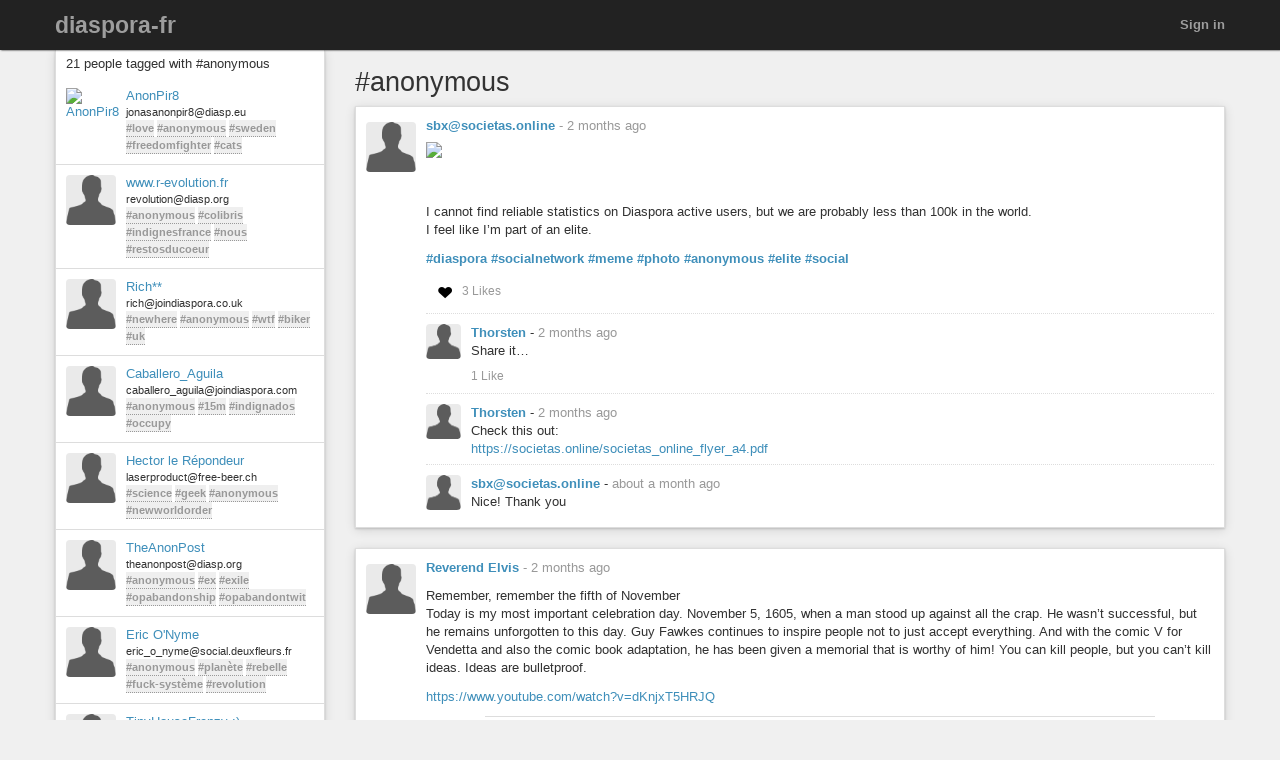

--- FILE ---
content_type: text/html; charset=utf-8
request_url: https://diaspora-fr.org/tags/anonymous
body_size: 8974
content:
<!DOCTYPE html>
<html dir='ltr' lang='en'>
<head prefix='og: https://ogp.me/ns# article: https://ogp.me/ns/article# profile: https://ogp.me/ns/profile#'>
<meta content='width=device-width, initial-scale=1' name='viewport'>
<meta content='app-id=1538074832, app-argument=https://diaspora-fr.org/' name='apple-itunes-app'>
<link rel="stylesheet" media="all" href="/assets/color_themes/original/desktop-53655d3e8c2fe27c91a8b8786c6db436189a4bed5b2301d4d2c1afbdc308d447.css" />
<title>
#anonymous

</title>
<meta charset='utf-8'>
<meta name="description" content="Posts tagged: anonymous" />
<meta property="og:description" content="Posts tagged: anonymous" />
<meta property="og:site_name" content="diaspora-fr.org, un réseau social libre et respectueux" />
<meta property="og:url" content="http://diaspora-fr.org/tags/anonymous" />
<meta property="og:image" content="https://diaspora-fr.org/assets/branding/logos/asterisk.png" />
<meta property="og:type" content="website" />
<meta name="keywords" content="anonymous" />
<meta property="og:title" content="#anonymous" />

<link href='/manifest.json' rel='manifest'>
<!-- favicon -->
<!-- For Apple devices -->
<link href='/assets/apple-touch-icon-c88af90ee9657791102c49a5a66f106589803ec9ceef6b9ed9244f344a3c4f91.png' rel='apple-touch-icon'>
<!-- For Nokia devices -->
<link href='/assets/apple-touch-icon-c88af90ee9657791102c49a5a66f106589803ec9ceef6b9ed9244f344a3c4f91.png' rel='shortcut icon'>
<!-- All others -->
<link href='/assets/favicon-e2960af7cc57eb324213b3a590bb2842fd9bb010a9aecf68c5133993a53e93fe.png' rel='shortcut icon'>
<script src="/assets/jquery3-5c7dcc015048ed98c0060951b988c5380363a047d30b22f181def007bd759e05.js"></script>
<script src="/assets/jquery_ujs-60ef1524e8abea5976d213d3d2eef5679d7697a5bc393ac32242bca9bc64e8ee.js"></script>
<script nonce="Ob6RJKfNYSjkemaMgWmDUZHlD/E424GoLwuPkwrO1G4=">jQuery.ajaxSetup({'cache': false});</script>
<script nonce="Ob6RJKfNYSjkemaMgWmDUZHlD/E424GoLwuPkwrO1G4=">
//<![CDATA[
window.gon={};gon.appConfig={"settings":{"podname":"diaspora-fr"},"map":{"mapbox":{"enabled":false,"access_token":null,"style":"mapbox/streets-v9"}}};gon.preloads={};
//]]>
</script>
<script src="/assets/main-40c722a98f51b1ce030e4f29840ab7ae31cb34a789b38b1052787a60e77822b3.js"></script>
<script nonce="Ob6RJKfNYSjkemaMgWmDUZHlD/E424GoLwuPkwrO1G4=">        Diaspora.I18n.load({"cancel":"Cancel","confirm_dialog":"Are you sure?","confirm_unload":"Please confirm that you want to leave this page. Data you have entered won’t be saved.","create":"Create","delete":"Delete","ignore":"Ignore","report":{"name":"Report","status":{"created":"The report has successfully been created","exists":"The report already exists"}},"ignore_user":"Ignore this user?","ignore_failed":"Unable to ignore this user","hide_post":"Hide this post?","hide_post_failed":"Unable to hide this post","remove_post":"Remove this post?","unblock_failed":"Unblocking this user has failed","and":"and","comma":",","edit":"Edit","no_results":"No results found","show_all":"Show all","admins":{"dashboard":{"up_to_date":"Your pod is up to date!","outdated":"Your pod is outdated.","compare_versions":"The latest diaspora* release is \u003c%= latestVersion %\u003e, your pod is running \u003c%= podVersion %\u003e.","error":"Unable to determine latest diaspora* version."}},"admin":{"pods":{"pod":"Pod","ssl":"SSL","ssl_enabled":"SSL enabled","ssl_disabled":"SSL disabled","added":"Added","status":"Status","states":{"unchecked":"Unchecked","no_errors":"OK","dns_failed":"Name resolution (DNS) failed","net_failed":"Connection attempt failed","ssl_failed":"Secure connection (SSL) failed","http_failed":"HTTP connection failed","version_failed":"Unable to retrieve software version","unknown_error":"An unspecified error has happened during the check"},"actions":"Actions","offline_since":"offline since:","last_check":"last check:","more_info":"show more information","check":"perform connection test","recheck":{"success":"The pod was just checked again.","failure":"The check was not performed."},"follow_link":"open link in browser","no_info":"No additional information available at this point","server_software":"Server software:","response_time":"Response time:","ms":{"one":"\u003c%= count %\u003ems","other":"\u003c%= count %\u003ems"},"unknown":"unknown","not_available":"not available","total":{"one":"There is only one known pod.","other":"There are \u003c%= count %\u003e known pods in total."},"unchecked":{"one":"There is still one pod that hasn't been checked at all.","other":"There are still \u003c%= count %\u003e pods that haven't been checked at all."},"active":{"one":"One pod was active recently.","other":"\u003c%= count %\u003e pods were active recently."},"none_active":"None of them were active recently.","all_active":"All of them were active recently.","version_failed":{"one":"There is one pod that has no version (old pod, no NodeInfo).","other":"There are \u003c%= count %\u003e pods that have no version (old pods, no NodeInfo)."},"errors":{"one":"The connection test returned an error for one pod.","other":"The connection test returned an error for \u003c%= count %\u003e pods."}}},"aspects":{"name":"Name","create":{"add_a_new_aspect":"Add a new aspect","success":"Your new aspect \u003c%= name %\u003e was created","failure":"Aspect creation failed."}},"errors":{"connection":"Unable to connect to the server."},"timeago":{"prefixAgo":"","prefixFromNow":"","suffixAgo":"ago","suffixFromNow":"from now","inPast":"any moment now","seconds":"less than a minute","minute":"about a minute","minutes":{"one":"1 minute","other":"%d minutes"},"hour":"about an hour","hours":{"one":"about 1 hour","other":"about %d hours"},"day":"a day","days":{"one":"1 day","other":"%d days"},"month":"about a month","months":{"one":"1 month","other":"%d months"},"year":"about a year","years":{"one":"1 year","other":"%d years"},"wordSeparator":" "},"contacts":{"add_contact":"Add contact","remove_contact":"Remove contact","error_add":"Couldn’t add \u003c%= name %\u003e to the aspect :(","error_remove":"Couldn’t remove \u003c%= name %\u003e from the aspect :(","search_no_results":"No contacts found"},"my_activity":"My activity","my_stream":"Stream","my_aspects":"My aspects","publisher":{"near_from":"Posted from: \u003c%= location %\u003e","option":"Answer","add_option":"Add an answer","question":"Question","markdown_editor":{"preview":"Preview","write":"Write","tooltips":{"bold":"Bold","italic":"Italic","heading":"Heading","insert_link":"Insert link","insert_image":"Insert image","insert_ordered_list":"Insert ordered list","insert_unordered_list":"Insert unordered list","preview":"Preview message","write":"Edit message","cancel":"Cancel message","quote":"Insert quotation","code":"Insert code"},"texts":{"strong":"strong text","italic":"italic text","heading":"heading text","insert_link_description_text":"enter link description here","insert_link_help_text":"Insert link here","insert_image_description_text":"enter image description here","insert_image_help_text":"Insert image link here","insert_image_title":"enter image title here","list":"list text here","quote":"quotation text here","code":"code here"}},"mention_success":"Successfully mentioned: \u003c%= names %\u003e"},"bookmarklet":{"post_something":"Post to diaspora*","post_submit":"Submitting post...","post_success":"Posted! Closing popup window..."},"aspect_dropdown":{"add_to_aspect":"Add contact","select_aspects":"Select aspects","all_aspects":"All aspects","updating":"updating...","mobile_row_checked":"\u003c%= name %\u003e (remove)","mobile_row_unchecked":"\u003c%= name %\u003e (add)","stopped_sharing_with":"You have stopped sharing with \u003c%= name %\u003e.","started_sharing_with":"You have started sharing with \u003c%= name %\u003e!","error":"Couldn’t start sharing with \u003c%= name %\u003e. Are you ignoring them?","error_remove":"Couldn’t remove \u003c%= name %\u003e from the aspect :(","toggle":{"one":"In \u003c%= count %\u003e aspect","other":"In \u003c%= count %\u003e aspects"}},"show_more":"Show more","failed_to_post_message":"Failed to post message!","failed_to_remove":"Failed to remove the entry!","comments":{"show":"Show all comments","hide":"Hide comments","no_comments":"There are no comments yet."},"reshares":{"successful":"The post was successfully reshared!","post":"Reshare \u003c%= name %\u003e’s post?"},"aspect_navigation":{"select_all":"Select all","deselect_all":"Deselect all","no_aspects":"No aspects selected","add_an_aspect":"+ Add an aspect"},"getting_started":{"hey":"Hey, \u003c%= name %\u003e!","no_tags":"Hey, you haven’t followed any tags! Continue anyway?","alright_ill_wait":"All right, I’ll wait.","preparing_your_stream":"Preparing your personalized stream..."},"photo_uploader":{"upload_photos":"Upload photos","looking_good":"OMG, you look awesome!","completed":"\u003c%= file %\u003e completed","error":"A problem occurred while uploading file \u003c%= file %\u003e","invalid_ext":"{file} has invalid extension. Only {extensions} are allowed.","size_error":"{file} is too large, maximum file size is {sizeLimit}.","empty":"{file} is empty, please select files again without it."},"tags":{"wasnt_that_interesting":"OK, I suppose #\u003c%= tagName %\u003e wasn’t all that interesting..."},"people":{"not_found":"... and no one was found","mention":"Mention","message":"Message","edit_my_profile":"Edit my profile","stop_ignoring":"Stop ignoring","helper":{"is_sharing":"\u003c%= name %\u003e is sharing with you","is_not_sharing":"\u003c%= name %\u003e is not sharing with you"}},"profile":{"edit":"Edit","add_some":"Add some","you_have_no_tags":"You have no tags!","bio":"Bio","location":"Location","gender":"Gender","born":"Birthday","photos":"Photos","posts":"Posts"},"conversation":{"create":{"no_recipient":"Hey, you need to add a recipient first!"},"new":{"no_contacts":"You need to add some contacts before you can start a conversation."}},"notifications":{"mark_read":"Mark read","mark_unread":"Mark unread","new_notifications":{"one":"You have \u003c%= count %\u003e unread notification","other":"You have \u003c%= count %\u003e unread notifications"}},"stream":{"hide":"Hide","public":"Public","limited":"Limited","like":"Like","unlike":"Unlike","reshare":"Reshare","comment":"Comment","original_post_deleted":"Original post deleted by author","show_nsfw_post":"Show post","show_nsfw_posts":"Show all","hide_nsfw_posts":"Hide #nsfw posts","follow":"Follow","unfollow":"Unfollow","enable_post_notifications":"Enable notifications for this post","disable_post_notifications":"Disable notifications for this post","permalink":"Permalink","via":"via \u003c%= provider %\u003e","no_posts_yet":"There are no posts to display here yet.","likes":{"zero":"\u003c%= count %\u003e Likes","one":"\u003c%= count %\u003e Like","other":"\u003c%= count %\u003e Likes"},"reshares":{"zero":"\u003c%= count %\u003e Reshares","one":"\u003c%= count %\u003e Reshare","other":"\u003c%= count %\u003e Reshares"},"comments":{"zero":"\u003c%= count %\u003e comments","one":"\u003c%= count %\u003e comment","other":"\u003c%= count %\u003e comments"},"more_comments":{"zero":"Show \u003c%= count %\u003e more comments","one":"Show \u003c%= count %\u003e more comment","other":"Show \u003c%= count %\u003e more comments"},"followed_tag":{"title":"#Followed tags","add_a_tag":"Add a tag","follow":"Follow"},"tags":{"follow":"Follow #\u003c%= tag %\u003e","following":"Following #\u003c%= tag %\u003e","stop_following":"Stop following #\u003c%= tag %\u003e","stop_following_confirm":"Stop following #\u003c%= tag %\u003e?","follow_error":"Couldn’t follow #\u003c%= tag %\u003e :(","stop_following_error":"Couldn’t stop following #\u003c%= tag %\u003e :("}},"header":{"home":"Home","profile":"Profile","contacts":"Contacts","settings":"Settings","help":"Help","admin":"Admin","moderator":"Moderator","log_out":"Log out","toggle_navigation":"Toggle navigation","switch_to_touch_optimized_mode":"Switch to touch-optimized mode","notifications":"Notifications","conversations":"Conversations","search":"Search","recent_notifications":"Recent notifications","mark_all_as_read":"Mark all as read","view_all":"View all","close":"Close"},"viewer":{"reshared":"Reshared"},"poll":{"vote":"Vote","go_to_original_post":"You can participate in this poll on the \u003c%= original_post_link %\u003e.","original_post":"original post","result":"Result","count":{"one":"1 vote so far","other":"\u003c%=count%\u003e votes so far"},"answer_count":{"zero":"0 votes","one":"1 vote","other":"\u003c%=count%\u003e votes"},"show_result":"Show result","close_result":"Hide result","your_vote":"Your vote"},"pluralization_rule":"(function(input) { var runtime = (function(){return this.buildArgsFor=function(t){return[this.n(t),this.i(t),this.f(t),this.t(t),this.v(t),this.w(t)]},this.n=function(t){return this.toNum(t.indexOf(\".\")\u003e-1?this._n(t).replace(/([0]+\\.$)/,\"\"):this._n(t))},this.i=function(t){return this.toNum(this._i(t))},this.f=function(t){return this.toNum(this._f(t))},this.t=function(t){return this.toNum(this._t(t))},this.v=function(t){return this.toNum(this._v(t))},this.w=function(t){return this.toNum(this._w(t))},this.toNum=function(t){return 0==t.length?0:t.indexOf(\".\")\u003e-1?parseFloat(t):parseInt(t)},this._n=function(t){return/(-)?(.*)/.exec(t)[2]},this._i=function(t){return/([\\d]+)(\\..*)?/.exec(this._n(t))[1]},this._f=function(t){return/([\\d]+\\.?)(.*)/.exec(this._n(t))[2]},this._t=function(t){return this._f(t).replace(/([0]+$)/,\"\")},this._v=function(t){return this._f(t).length.toString()},this._w=function(t){return this._t(t).length.toString()},this}).call({}); var num = input.toString(); var n = runtime.n(num); var i = runtime.i(num); var v = runtime.v(num); var w = runtime.w(num); var f = runtime.f(num); var t = runtime.t(num); return ((i == 1 \u0026\u0026 v == 0) ? 'one' : 'other'); })","pod_name":"diaspora-fr"},
                           "en",
                           {"cancel":"Cancel","confirm_dialog":"Are you sure?","confirm_unload":"Please confirm that you want to leave this page. Data you have entered won’t be saved.","create":"Create","delete":"Delete","ignore":"Ignore","report":{"name":"Report","status":{"created":"The report has successfully been created","exists":"The report already exists"}},"ignore_user":"Ignore this user?","ignore_failed":"Unable to ignore this user","hide_post":"Hide this post?","hide_post_failed":"Unable to hide this post","remove_post":"Remove this post?","unblock_failed":"Unblocking this user has failed","and":"and","comma":",","edit":"Edit","no_results":"No results found","show_all":"Show all","admins":{"dashboard":{"up_to_date":"Your pod is up to date!","outdated":"Your pod is outdated.","compare_versions":"The latest diaspora* release is \u003c%= latestVersion %\u003e, your pod is running \u003c%= podVersion %\u003e.","error":"Unable to determine latest diaspora* version."}},"admin":{"pods":{"pod":"Pod","ssl":"SSL","ssl_enabled":"SSL enabled","ssl_disabled":"SSL disabled","added":"Added","status":"Status","states":{"unchecked":"Unchecked","no_errors":"OK","dns_failed":"Name resolution (DNS) failed","net_failed":"Connection attempt failed","ssl_failed":"Secure connection (SSL) failed","http_failed":"HTTP connection failed","version_failed":"Unable to retrieve software version","unknown_error":"An unspecified error has happened during the check"},"actions":"Actions","offline_since":"offline since:","last_check":"last check:","more_info":"show more information","check":"perform connection test","recheck":{"success":"The pod was just checked again.","failure":"The check was not performed."},"follow_link":"open link in browser","no_info":"No additional information available at this point","server_software":"Server software:","response_time":"Response time:","ms":{"one":"\u003c%= count %\u003ems","other":"\u003c%= count %\u003ems"},"unknown":"unknown","not_available":"not available","total":{"one":"There is only one known pod.","other":"There are \u003c%= count %\u003e known pods in total."},"unchecked":{"one":"There is still one pod that hasn't been checked at all.","other":"There are still \u003c%= count %\u003e pods that haven't been checked at all."},"active":{"one":"One pod was active recently.","other":"\u003c%= count %\u003e pods were active recently."},"none_active":"None of them were active recently.","all_active":"All of them were active recently.","version_failed":{"one":"There is one pod that has no version (old pod, no NodeInfo).","other":"There are \u003c%= count %\u003e pods that have no version (old pods, no NodeInfo)."},"errors":{"one":"The connection test returned an error for one pod.","other":"The connection test returned an error for \u003c%= count %\u003e pods."}}},"aspects":{"name":"Name","create":{"add_a_new_aspect":"Add a new aspect","success":"Your new aspect \u003c%= name %\u003e was created","failure":"Aspect creation failed."}},"errors":{"connection":"Unable to connect to the server."},"timeago":{"prefixAgo":"","prefixFromNow":"","suffixAgo":"ago","suffixFromNow":"from now","inPast":"any moment now","seconds":"less than a minute","minute":"about a minute","minutes":{"one":"1 minute","other":"%d minutes"},"hour":"about an hour","hours":{"one":"about 1 hour","other":"about %d hours"},"day":"a day","days":{"one":"1 day","other":"%d days"},"month":"about a month","months":{"one":"1 month","other":"%d months"},"year":"about a year","years":{"one":"1 year","other":"%d years"},"wordSeparator":" "},"contacts":{"add_contact":"Add contact","remove_contact":"Remove contact","error_add":"Couldn’t add \u003c%= name %\u003e to the aspect :(","error_remove":"Couldn’t remove \u003c%= name %\u003e from the aspect :(","search_no_results":"No contacts found"},"my_activity":"My activity","my_stream":"Stream","my_aspects":"My aspects","publisher":{"near_from":"Posted from: \u003c%= location %\u003e","option":"Answer","add_option":"Add an answer","question":"Question","markdown_editor":{"preview":"Preview","write":"Write","tooltips":{"bold":"Bold","italic":"Italic","heading":"Heading","insert_link":"Insert link","insert_image":"Insert image","insert_ordered_list":"Insert ordered list","insert_unordered_list":"Insert unordered list","preview":"Preview message","write":"Edit message","cancel":"Cancel message","quote":"Insert quotation","code":"Insert code"},"texts":{"strong":"strong text","italic":"italic text","heading":"heading text","insert_link_description_text":"enter link description here","insert_link_help_text":"Insert link here","insert_image_description_text":"enter image description here","insert_image_help_text":"Insert image link here","insert_image_title":"enter image title here","list":"list text here","quote":"quotation text here","code":"code here"}},"mention_success":"Successfully mentioned: \u003c%= names %\u003e"},"bookmarklet":{"post_something":"Post to diaspora*","post_submit":"Submitting post...","post_success":"Posted! Closing popup window..."},"aspect_dropdown":{"add_to_aspect":"Add contact","select_aspects":"Select aspects","all_aspects":"All aspects","updating":"updating...","mobile_row_checked":"\u003c%= name %\u003e (remove)","mobile_row_unchecked":"\u003c%= name %\u003e (add)","stopped_sharing_with":"You have stopped sharing with \u003c%= name %\u003e.","started_sharing_with":"You have started sharing with \u003c%= name %\u003e!","error":"Couldn’t start sharing with \u003c%= name %\u003e. Are you ignoring them?","error_remove":"Couldn’t remove \u003c%= name %\u003e from the aspect :(","toggle":{"one":"In \u003c%= count %\u003e aspect","other":"In \u003c%= count %\u003e aspects"}},"show_more":"Show more","failed_to_post_message":"Failed to post message!","failed_to_remove":"Failed to remove the entry!","comments":{"show":"Show all comments","hide":"Hide comments","no_comments":"There are no comments yet."},"reshares":{"successful":"The post was successfully reshared!","post":"Reshare \u003c%= name %\u003e’s post?"},"aspect_navigation":{"select_all":"Select all","deselect_all":"Deselect all","no_aspects":"No aspects selected","add_an_aspect":"+ Add an aspect"},"getting_started":{"hey":"Hey, \u003c%= name %\u003e!","no_tags":"Hey, you haven’t followed any tags! Continue anyway?","alright_ill_wait":"All right, I’ll wait.","preparing_your_stream":"Preparing your personalized stream..."},"photo_uploader":{"upload_photos":"Upload photos","looking_good":"OMG, you look awesome!","completed":"\u003c%= file %\u003e completed","error":"A problem occurred while uploading file \u003c%= file %\u003e","invalid_ext":"{file} has invalid extension. Only {extensions} are allowed.","size_error":"{file} is too large, maximum file size is {sizeLimit}.","empty":"{file} is empty, please select files again without it."},"tags":{"wasnt_that_interesting":"OK, I suppose #\u003c%= tagName %\u003e wasn’t all that interesting..."},"people":{"not_found":"... and no one was found","mention":"Mention","message":"Message","edit_my_profile":"Edit my profile","stop_ignoring":"Stop ignoring","helper":{"is_sharing":"\u003c%= name %\u003e is sharing with you","is_not_sharing":"\u003c%= name %\u003e is not sharing with you"}},"profile":{"edit":"Edit","add_some":"Add some","you_have_no_tags":"You have no tags!","bio":"Bio","location":"Location","gender":"Gender","born":"Birthday","photos":"Photos","posts":"Posts"},"conversation":{"create":{"no_recipient":"Hey, you need to add a recipient first!"},"new":{"no_contacts":"You need to add some contacts before you can start a conversation."}},"notifications":{"mark_read":"Mark read","mark_unread":"Mark unread","new_notifications":{"one":"You have \u003c%= count %\u003e unread notification","other":"You have \u003c%= count %\u003e unread notifications"}},"stream":{"hide":"Hide","public":"Public","limited":"Limited","like":"Like","unlike":"Unlike","reshare":"Reshare","comment":"Comment","original_post_deleted":"Original post deleted by author","show_nsfw_post":"Show post","show_nsfw_posts":"Show all","hide_nsfw_posts":"Hide #nsfw posts","follow":"Follow","unfollow":"Unfollow","enable_post_notifications":"Enable notifications for this post","disable_post_notifications":"Disable notifications for this post","permalink":"Permalink","via":"via \u003c%= provider %\u003e","no_posts_yet":"There are no posts to display here yet.","likes":{"zero":"\u003c%= count %\u003e Likes","one":"\u003c%= count %\u003e Like","other":"\u003c%= count %\u003e Likes"},"reshares":{"zero":"\u003c%= count %\u003e Reshares","one":"\u003c%= count %\u003e Reshare","other":"\u003c%= count %\u003e Reshares"},"comments":{"zero":"\u003c%= count %\u003e comments","one":"\u003c%= count %\u003e comment","other":"\u003c%= count %\u003e comments"},"more_comments":{"zero":"Show \u003c%= count %\u003e more comments","one":"Show \u003c%= count %\u003e more comment","other":"Show \u003c%= count %\u003e more comments"},"followed_tag":{"title":"#Followed tags","add_a_tag":"Add a tag","follow":"Follow"},"tags":{"follow":"Follow #\u003c%= tag %\u003e","following":"Following #\u003c%= tag %\u003e","stop_following":"Stop following #\u003c%= tag %\u003e","stop_following_confirm":"Stop following #\u003c%= tag %\u003e?","follow_error":"Couldn’t follow #\u003c%= tag %\u003e :(","stop_following_error":"Couldn’t stop following #\u003c%= tag %\u003e :("}},"header":{"home":"Home","profile":"Profile","contacts":"Contacts","settings":"Settings","help":"Help","admin":"Admin","moderator":"Moderator","log_out":"Log out","toggle_navigation":"Toggle navigation","switch_to_touch_optimized_mode":"Switch to touch-optimized mode","notifications":"Notifications","conversations":"Conversations","search":"Search","recent_notifications":"Recent notifications","mark_all_as_read":"Mark all as read","view_all":"View all","close":"Close"},"viewer":{"reshared":"Reshared"},"poll":{"vote":"Vote","go_to_original_post":"You can participate in this poll on the \u003c%= original_post_link %\u003e.","original_post":"original post","result":"Result","count":{"one":"1 vote so far","other":"\u003c%=count%\u003e votes so far"},"answer_count":{"zero":"0 votes","one":"1 vote","other":"\u003c%=count%\u003e votes"},"show_result":"Show result","close_result":"Hide result","your_vote":"Your vote"},"pluralization_rule":"(function(input) { var runtime = (function(){return this.buildArgsFor=function(t){return[this.n(t),this.i(t),this.f(t),this.t(t),this.v(t),this.w(t)]},this.n=function(t){return this.toNum(t.indexOf(\".\")\u003e-1?this._n(t).replace(/([0]+\\.$)/,\"\"):this._n(t))},this.i=function(t){return this.toNum(this._i(t))},this.f=function(t){return this.toNum(this._f(t))},this.t=function(t){return this.toNum(this._t(t))},this.v=function(t){return this.toNum(this._v(t))},this.w=function(t){return this.toNum(this._w(t))},this.toNum=function(t){return 0==t.length?0:t.indexOf(\".\")\u003e-1?parseFloat(t):parseInt(t)},this._n=function(t){return/(-)?(.*)/.exec(t)[2]},this._i=function(t){return/([\\d]+)(\\..*)?/.exec(this._n(t))[1]},this._f=function(t){return/([\\d]+\\.?)(.*)/.exec(this._n(t))[2]},this._t=function(t){return this._f(t).replace(/([0]+$)/,\"\")},this._v=function(t){return this._f(t).length.toString()},this._w=function(t){return this._t(t).length.toString()},this}).call({}); var num = input.toString(); var n = runtime.n(num); var i = runtime.i(num); var v = runtime.v(num); var w = runtime.w(num); var f = runtime.f(num); var t = runtime.t(num); return ((i == 1 \u0026\u0026 v == 0) ? 'one' : 'other'); })","pod_name":"diaspora-fr"});
        Diaspora.Page = "TagsShow";
</script>

<meta name="csrf-param" content="authenticity_token" />
<meta name="csrf-token" content="KU1WSYYskmTxoCOkX97vc9_BCPUGtOZNfi_VSEw_8MHbmIYJ1jlHtk71RRxUgKj46BqT1_a9ht2nlyZJPGo1rg" />




</head>
<body class='page-tags action-show'>
<header>
<div class='dark-header'>
<nav class='navbar navbar-inverse navbar-fixed-top'>
<div class='container-fluid'>
<div class='row'>
<div class='col-md-12'>
<div class='not-connected-menu'>
<div class='navbar-header navbar-left'>
<div class='hidden-xs'>
<a class="navbar-brand" href="/">diaspora-fr</a>
</div>
<div class='visible-xs-block header-title'>
<a class="navbar-brand" href="/"><img class="img-responsive" src="/assets/branding/logos/asterisk_white_mobile-e8969c5be4d8404eb7cde3f6365421f08f2f0ba5a5020e69c1221b6df0875b72.png" /></a>
</div>
</div>
<ul class='nav navbar-nav navbar-right'>
<li><a class="login" href="/users/sign_in">Sign in</a></li>
</ul>

</div>
</div>
</div>
</div>
</nav>
</div>
</header>


<noscript>
<div class='noscript'>
<h3>This website requires JavaScript to function properly. If you disabled JavaScript, please enable it and refresh this page.</h3>
</div>
</noscript>
<div class='container-fluid' id='tags_show'>
<div class='row'>
<div class='col-md-3 hidden-xs'>
<div class='sidebar'>
<div class='sidebar-header clearfix'>
<h3>
21 people tagged with #anonymous
</h3>
</div>
<div class='side_stream stream'>
<div id='people-stream'>
<div class='media stream-element' id='555'>
<div class='media-object pull-left'>
<a href="/people/bafbcf422110ee72"><img alt="AnonPir8" class="avatar img-responsive center-block" title="AnonPir8" data-person_id="555" src="https://diaspora-fr.org/camo/9ee34d507c5403d4d9b24dc2253fc2d7b2b9c52d/68747470733a2f2f64696173702e65752f75706c6f6164732f696d616765732f7468756d625f736d616c6c5f36636331643736376138613639356633366232342e706e67" /></a>
</div>
<div class='media-body'>
<a data-hovercard="/people/bafbcf422110ee72" href="/people/bafbcf422110ee72" class="name">AnonPir8</a>
<div class='info diaspora_handle'>
jonasanonpir8@diasp.eu
</div>
<div class='info tags'>
<a class="tag" href="/tags/love">#love</a> <a class="tag" href="/tags/anonymous">#anonymous</a> <a class="tag" href="/tags/sweden">#sweden</a> <a class="tag" href="/tags/freedomfighter">#freedomfighter</a> <a class="tag" href="/tags/cats">#cats</a>
</div>
</div>
</div>
<div class='media stream-element' id='2635'>
<div class='media-object pull-left'>
<a href="/people/0f1a82b2d1c0c041"><img alt="www.r-evolution.fr" class="avatar img-responsive center-block" title="www.r-evolution.fr" data-person_id="2635" src="https://diaspora-fr.org/camo/b201f83c469d319df4687417641eca31b7cb82ea/68747470733a2f2f64696173702e6f72672f75706c6f6164732f696d616765732f7468756d625f736d616c6c5f38313431313565323263373966663936323064302e706e67" /></a>
</div>
<div class='media-body'>
<a data-hovercard="/people/0f1a82b2d1c0c041" href="/people/0f1a82b2d1c0c041" class="name">www.r-evolution.fr</a>
<div class='info diaspora_handle'>
revolution@diasp.org
</div>
<div class='info tags'>
<a class="tag" href="/tags/anonymous">#anonymous</a> <a class="tag" href="/tags/colibris">#colibris</a> <a class="tag" href="/tags/indignesfrance">#indignesfrance</a> <a class="tag" href="/tags/nous">#nous</a> <a class="tag" href="/tags/restosducoeur">#restosducoeur</a>
</div>
</div>
</div>
<div class='media stream-element' id='23197'>
<div class='media-object pull-left'>
<a href="/people/7905d1e02b7f0132a35400163c3bd190"><img alt="Rich**" class="avatar img-responsive center-block" title="Rich**" data-person_id="23197" src="https://diaspora-fr.org/camo/d8da221b8ea3edb44e7212207559a29c77ea86d9/68747470733a2f2f6a6f696e64696173706f72612e636f2e756b2f75706c6f6164732f696d616765732f7468756d625f736d616c6c5f63323366656132663364386565356330316564372e6a7067" /></a>
</div>
<div class='media-body'>
<a data-hovercard="/people/7905d1e02b7f0132a35400163c3bd190" href="/people/7905d1e02b7f0132a35400163c3bd190" class="name">Rich**</a>
<div class='info diaspora_handle'>
rich@joindiaspora.co.uk
</div>
<div class='info tags'>
<a class="tag" href="/tags/newhere">#newhere</a> <a class="tag" href="/tags/anonymous">#anonymous</a> <a class="tag" href="/tags/wtf">#wtf</a> <a class="tag" href="/tags/biker">#biker</a> <a class="tag" href="/tags/uk">#uk</a>
</div>
</div>
</div>
<div class='media stream-element' id='997'>
<div class='media-object pull-left'>
<a href="/people/ecb823b451f2ab13"><img alt="Caballero_Aguila" class="avatar img-responsive center-block" title="Caballero_Aguila" data-person_id="997" src="https://diaspora-fr.org/camo/da4fe0de08f79a0efb3162618ffc64e5e6df2dfe/68747470733a2f2f6a6f696e64696173706f72612e73332e616d617a6f6e6177732e636f6d2f75706c6f6164732f696d616765732f7468756d625f736d616c6c5f62663633343734646639646636303364643636622e6a7067" /></a>
</div>
<div class='media-body'>
<a data-hovercard="/people/ecb823b451f2ab13" href="/people/ecb823b451f2ab13" class="name">Caballero_Aguila</a>
<div class='info diaspora_handle'>
caballero_aguila@joindiaspora.com
</div>
<div class='info tags'>
<a class="tag" href="/tags/anonymous">#anonymous</a> <a class="tag" href="/tags/15m">#15m</a> <a class="tag" href="/tags/indignados">#indignados</a> <a class="tag" href="/tags/occupy">#occupy</a>
</div>
</div>
</div>
<div class='media stream-element' id='11125'>
<div class='media-object pull-left'>
<a href="/people/212fbeb28f9f8675"><img alt="Hector le Répondeur" class="avatar img-responsive center-block" title="Hector le Répondeur" data-person_id="11125" src="https://diaspora-fr.org/camo/3cd8cecd45632927ecdd21051726a910bb2e7480/68747470733a2f2f667265652d626565722e63682f75706c6f6164732f696d616765732f7468756d625f736d616c6c5f34623531326432346362323462383637666464312e6a7067" /></a>
</div>
<div class='media-body'>
<a data-hovercard="/people/212fbeb28f9f8675" href="/people/212fbeb28f9f8675" class="name">Hector le Répondeur</a>
<div class='info diaspora_handle'>
laserproduct@free-beer.ch
</div>
<div class='info tags'>
<a class="tag" href="/tags/science">#science</a> <a class="tag" href="/tags/geek">#geek</a> <a class="tag" href="/tags/anonymous">#anonymous</a> <a class="tag" href="/tags/newworldorder">#newworldorder</a>
</div>
</div>
</div>
<div class='media stream-element' id='18108'>
<div class='media-object pull-left'>
<a href="/people/587940c31d639cb1"><img alt="TheAnonPost" class="avatar img-responsive center-block" title="TheAnonPost" data-person_id="18108" src="https://diaspora-fr.org/camo/de7d199746d06070f42be7a9ea4640b1a3e6958b/68747470733a2f2f64696173702e6f72672f75706c6f6164732f696d616765732f7468756d625f736d616c6c5f39333938663638373434343838366439323831332e6a7067" /></a>
</div>
<div class='media-body'>
<a data-hovercard="/people/587940c31d639cb1" href="/people/587940c31d639cb1" class="name">TheAnonPost</a>
<div class='info diaspora_handle'>
theanonpost@diasp.org
</div>
<div class='info tags'>
<a class="tag" href="/tags/anonymous">#anonymous</a> <a class="tag" href="/tags/ex">#ex</a> <a class="tag" href="/tags/exile">#exile</a> <a class="tag" href="/tags/opabandonship">#opabandonship</a> <a class="tag" href="/tags/opabandontwit">#opabandontwit</a>
</div>
</div>
</div>
<div class='media stream-element' id='19254'>
<div class='media-object pull-left'>
<a href="/people/c3060d30016201320358689a8f13858a"><img alt="Eric O&#39;Nyme" class="avatar img-responsive center-block" title="Eric O&#39;Nyme" data-person_id="19254" src="https://diaspora-fr.org/camo/bbacf6eef71efd203b5e4112f429817ccc639d12/68747470733a2f2f736f6369616c2e64657578666c657572732e66722f75706c6f6164732f696d616765732f7468756d625f736d616c6c5f35623566646164656464633164323937306666632e706e67" /></a>
</div>
<div class='media-body'>
<a data-hovercard="/people/c3060d30016201320358689a8f13858a" href="/people/c3060d30016201320358689a8f13858a" class="name">Eric O&#39;Nyme</a>
<div class='info diaspora_handle'>
eric_o_nyme@social.deuxfleurs.fr
</div>
<div class='info tags'>
<a class="tag" href="/tags/anonymous">#anonymous</a> <a class="tag" href="/tags/planète">#planète</a> <a class="tag" href="/tags/rebelle">#rebelle</a> <a class="tag" href="/tags/fuck-système">#fuck-système</a> <a class="tag" href="/tags/revolution">#revolution</a>
</div>
</div>
</div>
<div class='media stream-element' id='3997'>
<div class='media-object pull-left'>
<a href="/people/c8d11c6c914ff99a"><img alt="TinyHouseFrenzy :)" class="avatar img-responsive center-block" title="TinyHouseFrenzy :)" data-person_id="3997" src="https://diaspora-fr.org/camo/2ad4b73a4000f46cd4c65dfaa399ba9f86342b42/68747470733a2f2f776b332e6f72672f75706c6f6164732f696d616765732f7468756d625f736d616c6c5f38356235616463303262653237393239343238302e706e67" /></a>
</div>
<div class='media-body'>
<a data-hovercard="/people/c8d11c6c914ff99a" href="/people/c8d11c6c914ff99a" class="name">TinyHouseFrenzy :)</a>
<div class='info diaspora_handle'>
theunseenones_22@wk3.org
</div>
<div class='info tags'>
<a class="tag" href="/tags/anonymous">#anonymous</a> <a class="tag" href="/tags/observer">#observer</a> <a class="tag" href="/tags/realist">#realist</a> <a class="tag" href="/tags/researcher">#researcher</a> <a class="tag" href="/tags/easy-going">#easy-going</a>
</div>
</div>
</div>
<div class='media stream-element' id='52732'>
<div class='media-object pull-left'>
<a href="/people/661ee7c01905013413bd48d3a3fd9ce2"><img alt="Crash Burn" class="avatar img-responsive center-block" title="Crash Burn" data-person_id="52732" src="https://diaspora-fr.org/camo/31414e71df76ca2673708d293ef0d9525280771d/68747470733a2f2f6c696272656e65742e636f2e7a612f75706c6f6164732f696d616765732f7468756d625f736d616c6c5f38303166323030306631623363303433363537322e6a7067" /></a>
</div>
<div class='media-body'>
<a data-hovercard="/people/661ee7c01905013413bd48d3a3fd9ce2" href="/people/661ee7c01905013413bd48d3a3fd9ce2" class="name">Crash Burn</a>
<div class='info diaspora_handle'>
crashburn@librenet.co.za
</div>
<div class='info tags'>
<a class="tag" href="/tags/anonymous">#anonymous</a> <a class="tag" href="/tags/gnulinux">#gnulinux</a> <a class="tag" href="/tags/anarchist">#anarchist</a> <a class="tag" href="/tags/dissident">#dissident</a>
</div>
</div>
</div>
<div class='media stream-element' id='53468'>
<div class='media-object pull-left'>
<a href="/people/8ce1fa1041520134b7a37373be54c727"><img alt="DeplorableCatty Scatbrat" class="avatar img-responsive center-block" title="DeplorableCatty Scatbrat" data-person_id="53468" src="https://diaspora-fr.org/camo/5048ce5c2b733f579710a253490e1144c9fec672/68747470733a2f2f64696173706f72612e7065726d75746174696f6e736f666368616f732e636f6d2f75706c6f6164732f696d616765732f7468756d625f736d616c6c5f33303236663362626539656131373464646537302e6a7067" /></a>
</div>
<div class='media-body'>
<a data-hovercard="/people/8ce1fa1041520134b7a37373be54c727" href="/people/8ce1fa1041520134b7a37373be54c727" class="name">DeplorableCatty Scatbrat</a>
<div class='info diaspora_handle'>
cattyscatbrat@diaspora.permutationsofchaos.com
</div>
<div class='info tags'>
<a class="tag" href="/tags/anonymous">#anonymous</a>
</div>
</div>
</div>
<div class='media stream-element' id='162721'>
<div class='media-object pull-left'>
<a href="/people/85a863ed-7965-66b5-a36e-3ff257963288"><img alt="Ghost Liberty :anti-fa: :anti-com: :libertarian:" class="avatar img-responsive center-block" title="Ghost Liberty :anti-fa: :anti-com: :libertarian:" data-person_id="162721" src="https://diaspora-fr.org/camo/08e538882d8af49fe260c09bf7f6e8165e30cb68/68747470733a2f2f76656e6572612e736f6369616c2f70686f746f2f6d6963726f2f67686f737469652e6a7065673f74733d31373031323330313237" /></a>
</div>
<div class='media-body'>
<a data-hovercard="/people/85a863ed-7965-66b5-a36e-3ff257963288" href="/people/85a863ed-7965-66b5-a36e-3ff257963288" class="name">Ghost Liberty :anti-fa: :anti-com: :libertarian:</a>
<div class='info diaspora_handle'>
ghostie@venera.social
</div>
<div class='info tags'>
<a class="tag" href="/tags/anonymous">#anonymous</a> <a class="tag" href="/tags/nwo">#nwo</a> <a class="tag" href="/tags/nanotechnology">#nanotechnology</a> <a class="tag" href="/tags/nanocomputing">#nanocomputing</a> <a class="tag" href="/tags/nanotech">#nanotech</a>
</div>
</div>
</div>
<div class='media stream-element' id='3277'>
<div class='media-object pull-left'>
<a href="/people/0f8674bb05192d60"><img alt="Brian AKA The Root" class="avatar img-responsive center-block" title="Brian AKA The Root" data-person_id="3277" src="https://diaspora-fr.org/camo/2af1d372cf38b9c96825c92e58fa66da315472d4/68747470733a2f2f6a6f696e64696173706f72612e636f6d2f75706c6f6164732f696d616765732f7468756d625f736d616c6c5f66353632376433646361653231393263356630342e6a7067" /></a>
</div>
<div class='media-body'>
<a data-hovercard="/people/0f8674bb05192d60" href="/people/0f8674bb05192d60" class="name">Brian AKA The Root</a>
<div class='info diaspora_handle'>
rootbrian@joindiaspora.com
</div>
<div class='info tags'>
<a class="tag" href="/tags/rootbrian">#rootbrian</a> <a class="tag" href="/tags/diaspora">#diaspora</a> <a class="tag" href="/tags/anonymous">#anonymous</a> <a class="tag" href="/tags/geek">#geek</a> <a class="tag" href="/tags/linux">#linux</a>
</div>
</div>
</div>
<div class='media stream-element' id='1840'>
<div class='media-object pull-left'>
<a href="/people/352a38f9f1563a83"><img alt="Mia Bélier**" class="avatar img-responsive center-block" title="Mia Bélier**" data-person_id="1840" src="https://diaspora-fr.org/camo/45a5cbf178fca67fbc4cf4ca4520afb6f88cca3a/68747470733a2f2f64696173702e6f72672f75706c6f6164732f696d616765732f7468756d625f736d616c6c5f36316531313737336632396231656533326665322e6a7067" /></a>
</div>
<div class='media-body'>
<a data-hovercard="/people/352a38f9f1563a83" href="/people/352a38f9f1563a83" class="name">Mia Bélier**</a>
<div class='info diaspora_handle'>
miab@diasp.org
</div>
<div class='info tags'>
<a class="tag" href="/tags/amitié">#amitié</a> <a class="tag" href="/tags/anonymous">#anonymous</a> <a class="tag" href="/tags/nature">#nature</a> <a class="tag" href="/tags/multiculti">#multiculti</a> <a class="tag" href="/tags/french">#french</a>
</div>
</div>
</div>
<div class='media stream-element' id='107063'>
<div class='media-object pull-left'>
<a href="/people/f84cfcc0b7f90138c5ec3a51e514374b"><img alt="aktif@diaspora-fr.org" class="avatar img-responsive center-block" title="aktif@diaspora-fr.org" data-person_id="107063" src="https://diaspora-fr.org/uploads/images/thumb_small_ec2785f2d8e843554023.jpg" /></a>
</div>
<div class='media-body'>
<a data-hovercard="/people/f84cfcc0b7f90138c5ec3a51e514374b" href="/people/f84cfcc0b7f90138c5ec3a51e514374b" class="name">aktif@diaspora-fr.org</a>
<div class='info diaspora_handle'>
aktif@diaspora-fr.org
</div>
<div class='info tags'>
<a class="tag" href="/tags/anonymous">#anonymous</a> <a class="tag" href="/tags/anti-5g">#anti-5g</a> <a class="tag" href="/tags/anti_pédocriminalité">#anti_pédocriminalité</a> <a class="tag" href="/tags/qanon">#qanon</a>
</div>
</div>
</div>
<div class='media stream-element' id='116495'>
<div class='media-object pull-left'>
<a href="/people/08e4f6a045630139ff716f43b53be77d"><img alt="anonymous guy m fox" class="avatar img-responsive center-block" title="anonymous guy m fox" data-person_id="116495" src="https://diaspora-fr.org/camo/a32de728e19fb61e543040579877826646b35f60/68747470733a2f2f77686174736e65777a2e636f6d2f75706c6f6164732f696d616765732f7468756d625f736d616c6c5f66656161643236373233333937653639313737372e6a7067" /></a>
</div>
<div class='media-body'>
<a data-hovercard="/people/08e4f6a045630139ff716f43b53be77d" href="/people/08e4f6a045630139ff716f43b53be77d" class="name">anonymous guy m fox</a>
<div class='info diaspora_handle'>
everyamendmentauditor@whatsnewz.com
</div>
<div class='info tags'>
<a class="tag" href="/tags/trying">#trying</a> <a class="tag" href="/tags/anonymous">#anonymous</a> <a class="tag" href="/tags/auditor">#auditor</a> <a class="tag" href="/tags/christian">#christian</a> <a class="tag" href="/tags/mysterious">#mysterious</a>
</div>
</div>
</div>
<div role="navigation" aria-label="Pagination" class="pagination"><ul class="pagination"><li class="prev previous_page disabled" aria-label="Previous page"><a href="#">&laquo; previous</a></li> <li class="active"><a href="/tags/anonymous?page=1">1</a></li> <li><a rel="next" href="/tags/anonymous?page=2">2</a></li> <li class="next next_page " aria-label="Next page"><a rel="next" href="/tags/anonymous?page=2">next &raquo;</a></li></ul></div>
</div>

</div>
</div>
</div>
<div class='col-md-9'>
<div class='stream-container'>
<div id='author_info'>
<h2>
#anonymous
</h2>
</div>
<div class='stream' id='main-stream'></div>
<div id='paginate'>
<div class='loader hidden'>
<div class='spinner'></div>
</div>
</div>
</div>
</div>
</div>
</div>
<div class="modal fade" id="reportModal" tabindex="-1" role="dialog">
  <div class="modal-dialog">
    <div class="modal-content">
      <div class="modal-header">
        <button class="close" data-dismiss="modal" type="button">×</button>
        <h3 class="modal-title">Reporting content</h3>
      </div>
      <div class="modal-body">
        <p>
          Reporting content sends an email to all the moderators of this pod.
            Please only report content that violates <a target="_blank" rel="noopener" href="/terms">diaspora-fr terms</a>.
        </p>
        <form id="report-content-form" accept-charset="UTF-8">
          <p><label for="report-reason-field">Please state how the content you are reporting violates our terms of use:</label></p>
          <p><textarea id="report-reason-field" name="report-reason" class="form-control" placeholder="This content violates the terms because..." autofocus required></textarea></p>
          <div class="clearfix">
            <input type="submit" class="btn btn-primary pull-right" value="Report this content" />
          </div>
        </form>
      </div>
    </div>
  </div>
</div>



<div class='blueimp-gallery blueimp-gallery-controls' id='blueimp-gallery'>
<div class='slides'></div>
<a class='prev'>
<div class='entypo-chevron-small-left'></div>
</a>
<a class='next'>
<div class='entypo-chevron-small-right'></div>
</a>
<a class='close'>
<div class='entypo-cross'></div>
</a>
<a class='play-pause'></a>
<ol class='indicator'></ol>
</div>
<div id='flash-container'></div>
<a class='entypo-chevron-up back-to-top' href='#' id='back-to-top' title='Back to top'></a>
</body>
</html>

